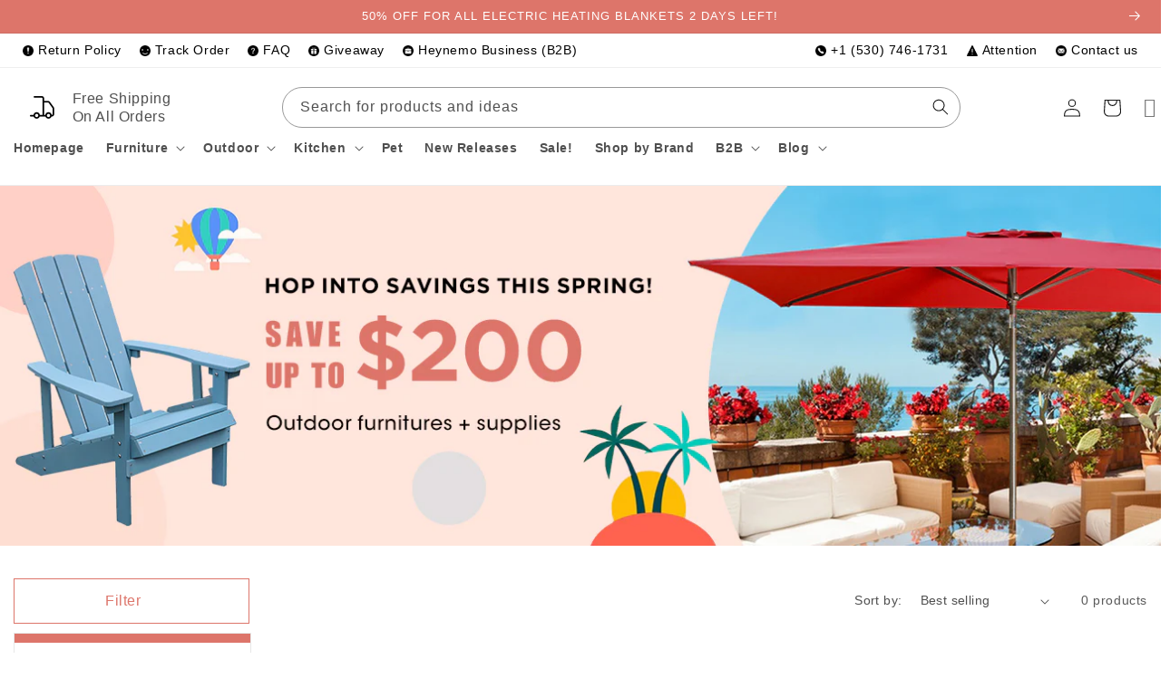

--- FILE ---
content_type: text/javascript
request_url: https://heynemo.com/cdn/shop/t/16/assets/jquery.csv.js?v=131431328583295413631665069796
body_size: 1669
content:
RegExp.escape=function(s){return s.replace(/[-/\\^$*+?.()|[\]{}]/g,"\\$&")},function(){"use strict";let $;typeof jQuery<"u"&&jQuery?$=jQuery:$={},$.csv={defaults:{separator:",",delimiter:'"',headers:!0},hooks:{castToScalar:function(value,state){const hasDot=/\./;if(isNaN(value))return value;if(hasDot.test(value))return parseFloat(value);{const integer=parseInt(value);return isNaN(integer)?null:integer}}},parsers:{parse:function(csv,options){const separator=options.separator,delimiter=options.delimiter;options.state.rowNum||(options.state.rowNum=1),options.state.colNum||(options.state.colNum=1);const data=[];let entry=[],state=0,value="",exit=!1;function endOfEntry(){if(state=0,value="",options.start&&options.state.rowNum<options.start){entry=[],options.state.rowNum++,options.state.colNum=1;return}if(options.onParseEntry===void 0)data.push(entry);else{const hookVal=options.onParseEntry(entry,options.state);hookVal!==!1&&data.push(hookVal)}entry=[],options.end&&options.state.rowNum>=options.end&&(exit=!0),options.state.rowNum++,options.state.colNum=1}function endOfValue(){if(options.onParseValue===void 0)entry.push(value);else if(options.headers&&options.state.rowNum===1)entry.push(value);else{const hook=options.onParseValue(value,options.state);hook!==!1&&entry.push(hook)}value="",state=0,options.state.colNum++}const escSeparator=RegExp.escape(separator),escDelimiter=RegExp.escape(delimiter);let match=/(D|S|\r\n|\n|\r|[^DS\r\n]+)/,matchSrc=match.source;return matchSrc=matchSrc.replace(/S/g,escSeparator),matchSrc=matchSrc.replace(/D/g,escDelimiter),match=new RegExp(matchSrc,"gm"),csv.replace(match,function(m0){if(!exit)switch(state){case 0:if(m0===separator){value+="",endOfValue();break}if(m0===delimiter){state=1;break}if(/^(\r\n|\n|\r)$/.test(m0)){endOfValue(),endOfEntry();break}value+=m0,state=3;break;case 1:if(m0===delimiter){state=2;break}value+=m0,state=1;break;case 2:if(m0===delimiter){value+=m0,state=1;break}if(m0===separator){endOfValue();break}if(/^(\r\n|\n|\r)$/.test(m0)){endOfValue(),endOfEntry();break}throw Error("CSVDataError: Illegal State [Row:"+options.state.rowNum+"][Col:"+options.state.colNum+"]");case 3:if(m0===separator){endOfValue();break}if(/^(\r\n|\n|\r)$/.test(m0)){endOfValue(),endOfEntry();break}throw Error(m0===delimiter?"CSVDataError: Illegal Quote [Row:"+options.state.rowNum+"][Col:"+options.state.colNum+"]":"CSVDataError: Illegal Data [Row:"+options.state.rowNum+"][Col:"+options.state.colNum+"]");default:throw Error("CSVDataError: Unknown State [Row:"+options.state.rowNum+"][Col:"+options.state.colNum+"]")}}),entry.length!==0&&(endOfValue(),endOfEntry()),data},splitLines:function(csv,options){if(!csv)return;options=options||{};const separator=options.separator||$.csv.defaults.separator,delimiter=options.delimiter||$.csv.defaults.delimiter;options.state=options.state||{},options.state.rowNum||(options.state.rowNum=1);const entries=[];let state=0,entry="",exit=!1;function endOfLine(){if(state=0,options.start&&options.state.rowNum<options.start){entry="",options.state.rowNum++;return}if(options.onParseEntry===void 0)entries.push(entry);else{const hookVal=options.onParseEntry(entry,options.state);hookVal!==!1&&entries.push(hookVal)}entry="",options.end&&options.state.rowNum>=options.end&&(exit=!0),options.state.rowNum++}const escSeparator=RegExp.escape(separator),escDelimiter=RegExp.escape(delimiter);let match=/(D|S|\n|\r|[^DS\r\n]+)/,matchSrc=match.source;return matchSrc=matchSrc.replace(/S/g,escSeparator),matchSrc=matchSrc.replace(/D/g,escDelimiter),match=new RegExp(matchSrc,"gm"),csv.replace(match,function(m0){if(!exit)switch(state){case 0:if(m0===separator){entry+=m0,state=0;break}if(m0===delimiter){entry+=m0,state=1;break}if(m0===`
`){endOfLine();break}if(/^\r$/.test(m0))break;entry+=m0,state=3;break;case 1:if(m0===delimiter){entry+=m0,state=2;break}entry+=m0,state=1;break;case 2:{const prevChar=entry.substr(entry.length-1);if(m0===delimiter&&prevChar===delimiter){entry+=m0,state=1;break}if(m0===separator){entry+=m0,state=0;break}if(m0===`
`){endOfLine();break}if(m0==="\r")break;throw Error("CSVDataError: Illegal state [Row:"+options.state.rowNum+"]")}case 3:if(m0===separator){entry+=m0,state=0;break}if(m0===`
`){endOfLine();break}if(m0==="\r")break;throw Error(m0===delimiter?"CSVDataError: Illegal quote [Row:"+options.state.rowNum+"]":"CSVDataError: Illegal state [Row:"+options.state.rowNum+"]");default:throw Error("CSVDataError: Unknown state [Row:"+options.state.rowNum+"]")}}),entry!==""&&endOfLine(),entries},parseEntry:function(csv,options){const separator=options.separator,delimiter=options.delimiter;options.state.rowNum||(options.state.rowNum=1),options.state.colNum||(options.state.colNum=1);const entry=[];let state=0,value="";function endOfValue(){if(options.onParseValue===void 0)entry.push(value);else{const hook=options.onParseValue(value,options.state);hook!==!1&&entry.push(hook)}value="",state=0,options.state.colNum++}if(!options.match){const escSeparator=RegExp.escape(separator),escDelimiter=RegExp.escape(delimiter);let matchSrc=/(D|S|\n|\r|[^DS\r\n]+)/.source;matchSrc=matchSrc.replace(/S/g,escSeparator),matchSrc=matchSrc.replace(/D/g,escDelimiter),options.match=new RegExp(matchSrc,"gm")}return csv.replace(options.match,function(m0){switch(state){case 0:if(m0===separator){value+="",endOfValue();break}if(m0===delimiter){state=1;break}if(m0===`
`||m0==="\r")break;value+=m0,state=3;break;case 1:if(m0===delimiter){state=2;break}value+=m0,state=1;break;case 2:if(m0===delimiter){value+=m0,state=1;break}if(m0===separator){endOfValue();break}if(m0===`
`||m0==="\r")break;throw Error("CSVDataError: Illegal State [Row:"+options.state.rowNum+"][Col:"+options.state.colNum+"]");case 3:if(m0===separator){endOfValue();break}if(m0===`
`||m0==="\r")break;throw Error(m0===delimiter?"CSVDataError: Illegal Quote [Row:"+options.state.rowNum+"][Col:"+options.state.colNum+"]":"CSVDataError: Illegal Data [Row:"+options.state.rowNum+"][Col:"+options.state.colNum+"]");default:throw Error("CSVDataError: Unknown State [Row:"+options.state.rowNum+"][Col:"+options.state.colNum+"]")}}),endOfValue(),entry}},helpers:{collectPropertyNames:function(objects){let o=[],propName=[];const props=[];for(o in objects)for(propName in objects[o])objects[o].hasOwnProperty(propName)&&props.indexOf(propName)<0&&typeof objects[o][propName]!="function"&&props.push(propName);return props}},toArray:function(csv,options,callback){if(options!==void 0&&typeof options=="function"){if(callback!==void 0)return console.error("You cannot 3 arguments with the 2nd argument being a function");callback=options,options={}}options=options!==void 0?options:{};const config={};config.callback=callback!==void 0&&typeof callback=="function"?callback:!1,config.separator="separator"in options?options.separator:$.csv.defaults.separator,config.delimiter="delimiter"in options?options.delimiter:$.csv.defaults.delimiter;const state=options.state!==void 0?options.state:{};options={delimiter:config.delimiter,separator:config.separator,onParseEntry:options.onParseEntry,onParseValue:options.onParseValue,state};const entry=$.csv.parsers.parseEntry(csv,options);if(config.callback)config.callback("",entry);else return entry},toArrays:function(csv,options,callback){if(options!==void 0&&typeof options=="function"){if(callback!==void 0)return console.error("You cannot 3 arguments with the 2nd argument being a function");callback=options,options={}}options=options!==void 0?options:{};const config={};config.callback=callback!==void 0&&typeof callback=="function"?callback:!1,config.separator="separator"in options?options.separator:$.csv.defaults.separator,config.delimiter="delimiter"in options?options.delimiter:$.csv.defaults.delimiter;let data=[];if(options={delimiter:config.delimiter,separator:config.separator,onPreParse:options.onPreParse,onParseEntry:options.onParseEntry,onParseValue:options.onParseValue,onPostParse:options.onPostParse,start:options.start,end:options.end,state:{rowNum:1,colNum:1}},options.onPreParse!==void 0&&(csv=options.onPreParse(csv,options.state)),data=$.csv.parsers.parse(csv,options),options.onPostParse!==void 0&&(data=options.onPostParse(data,options.state)),config.callback)config.callback("",data);else return data},toObjects:function(csv,options,callback){if(options!==void 0&&typeof options=="function"){if(callback!==void 0)return console.error("You cannot 3 arguments with the 2nd argument being a function");callback=options,options={}}options=options!==void 0?options:{};const config={};config.callback=callback!==void 0&&typeof callback=="function"?callback:!1,config.separator="separator"in options?options.separator:$.csv.defaults.separator,config.delimiter="delimiter"in options?options.delimiter:$.csv.defaults.delimiter,config.headers="headers"in options?options.headers:$.csv.defaults.headers,options.start="start"in options?options.start:1,config.headers&&options.start++,options.end&&config.headers&&options.end++;let lines=[],data=[];options={delimiter:config.delimiter,separator:config.separator,onPreParse:options.onPreParse,onParseEntry:options.onParseEntry,onParseValue:options.onParseValue,onPostParse:options.onPostParse,start:options.start,end:options.end,state:{rowNum:1,colNum:1},match:!1,transform:options.transform};const headerOptions={delimiter:config.delimiter,separator:config.separator,start:1,end:1,state:{rowNum:1,colNum:1},headers:!0};options.onPreParse!==void 0&&(csv=options.onPreParse(csv,options.state));const headerLine=$.csv.parsers.splitLines(csv,headerOptions),headers=$.csv.toArray(headerLine[0],headerOptions);lines=$.csv.parsers.splitLines(csv,options),options.state.colNum=1,headers?options.state.rowNum=2:options.state.rowNum=1;for(let i=0,len=lines.length;i<len;i++){const entry=$.csv.toArray(lines[i],options),object={};for(let j=0;j<headers.length;j++)object[headers[j]]=entry[j];options.transform!==void 0?data.push(options.transform.call(void 0,object)):data.push(object),options.state.rowNum++}if(options.onPostParse!==void 0&&(data=options.onPostParse(data,options.state)),config.callback)config.callback("",data);else return data},fromArrays:function(arrays,options,callback){if(options!==void 0&&typeof options=="function"){if(callback!==void 0)return console.error("You cannot 3 arguments with the 2nd argument being a function");callback=options,options={}}options=options!==void 0?options:{};const config={};config.callback=callback!==void 0&&typeof callback=="function"?callback:!1,config.separator="separator"in options?options.separator:$.csv.defaults.separator,config.delimiter="delimiter"in options?options.delimiter:$.csv.defaults.delimiter;let output="";for(let i=0;i<arrays.length;i++){const line=arrays[i],lineValues=[];for(let j=0;j<line.length;j++){let strValue=line[j]===void 0||line[j]===null?"":line[j].toString();strValue.indexOf(config.delimiter)>-1&&(strValue=strValue.replace(new RegExp(config.delimiter,"g"),config.delimiter+config.delimiter));let escMatcher=`
|\r|S|D`;escMatcher=escMatcher.replace("S",config.separator),escMatcher=escMatcher.replace("D",config.delimiter),strValue.search(escMatcher)>-1&&(strValue=config.delimiter+strValue+config.delimiter),lineValues.push(strValue)}output+=lineValues.join(config.separator)+`
`}if(config.callback)config.callback("",output);else return output},fromObjects:function(objects,options,callback){if(options!==void 0&&typeof options=="function"){if(callback!==void 0)return console.error("You cannot 3 arguments with the 2nd argument being a function");callback=options,options={}}options=options!==void 0?options:{};const config={};if(config.callback=callback!==void 0&&typeof callback=="function"?callback:!1,config.separator="separator"in options?options.separator:$.csv.defaults.separator,config.delimiter="delimiter"in options?options.delimiter:$.csv.defaults.delimiter,config.headers="headers"in options?options.headers:$.csv.defaults.headers,config.sortOrder="sortOrder"in options?options.sortOrder:"declare",config.manualOrder="manualOrder"in options?options.manualOrder:[],config.transform=options.transform,typeof config.manualOrder=="string"&&(config.manualOrder=$.csv.toArray(config.manualOrder,config)),config.transform!==void 0){const origObjects=objects;objects=[];for(let i=0;i<origObjects.length;i++)objects.push(config.transform.call(void 0,origObjects[i]))}let props=$.csv.helpers.collectPropertyNames(objects);if(config.sortOrder==="alpha"&&props.sort(),config.manualOrder.length>0){const propsManual=[].concat(config.manualOrder);for(let p=0;p<props.length;p++)propsManual.indexOf(props[p])<0&&propsManual.push(props[p]);props=propsManual}let line;const output=[];let propName;config.headers&&output.push(props);for(let o=0;o<objects.length;o++){line=[];for(let p=0;p<props.length;p++)propName=props[p],propName in objects[o]&&typeof objects[o][propName]!="function"?line.push(objects[o][propName]):line.push("");output.push(line)}return $.csv.fromArrays(output,options,config.callback)}},$.csvEntry2Array=$.csv.toArray,$.csv2Array=$.csv.toArrays,$.csv2Dictionary=$.csv.toObjects,typeof module<"u"&&module.exports&&(module.exports=$.csv)}.call(this);
//# sourceMappingURL=/cdn/shop/t/16/assets/jquery.csv.js.map?v=131431328583295413631665069796


--- FILE ---
content_type: text/javascript
request_url: https://cdn.shopify.com/s/files/1/0105/4198/9973/t/10/assets/stickify.js?v=1606197156&shop=patiorama.myshopify.com
body_size: 7784
content:
if(typeof $>"u"&&typeof jQuery=="function"){var $=jQuery;window.myJquery=jQuery}if(typeof jQuery>"u"&&typeof $=="function"){var jQuery=$;window.myJquery=jQuery}if(typeof jQuery=="function"?window.myJquery=jQuery:typeof $=="function"?window.myJquery=$:window.myJquery=null,typeof jQuery>"u"&&typeof $>"u"){var head=document.getElementsByTagName("head")[0],script=document.createElement("script");script.type="text/javascript",script.src="https://ajax.googleapis.com/ajax/libs/jquery/3.4.1/jquery.min.js",head.appendChild(script),script.onreadystatechange=function(){if(this.readyState=="complete"){if(typeof $2>"u"&&typeof jQuery2=="function"){var $2=jQuery2;window.myJquery=jQuery2}if(typeof jQuery2>"u"&&typeof $2=="function"){var jQuery2=$2;window.myJquery=jQuery2}createStickify()}},script.onload=createStickify}else $(document).ready(function(){createStickify()});function checkRedirect(e,setAction,behavior){return setAction==="continue_shopping"&&behavior=="add_to_cart"?(e.preventDefault(),e.preventDefault(),$.post($("form").attr("action"),$("form").serialize(),function(response){alert("Added to Cart")},"json"),!1):!0}function createStickify(){if((typeof window.myJquery>"u"||window.myJquery===null)&&typeof jQuery2=="function"){var $2=jQuery2;window.myJquery=jQuery2}if((typeof window.myJquery>"u"||window.myJquery===null)&&typeof $2=="function"){var jQuery2=$2;window.myJquery=jQuery2}if((typeof window.myJquery>"u"||window.myJquery===null)&&typeof window.jQuery=="function"){var $2=window.jQuery;window.myJquery=$2}if((typeof window.myJquery>"u"||window.myJquery===null)&&typeof window.$=="function"){var jQuery2=window.$;window.myJquery=jQuery2}if(typeof $2>"u"&&typeof window.myJquery=="function")var $2=window.myJquery;if(typeof jQuery2>"u"&&typeof window.myJquery=="function")var jQuery2=window.myJquery;if($2=window.myJquery,jQuery2=window.myJquery,typeof $2>"u"&&typeof jQuery2=="function")var $2=jQuery2;if(typeof jQuery2>"u"&&typeof $2=="function")var jQuery2=$2;(function(i,s,o,g,r,a,m){i.GoogleAnalyticsObject=r,i[r]=i[r]||function(){(i[r].q=i[r].q||[]).push(arguments)},i[r].l=1*new Date,a=s.createElement(o),m=s.getElementsByTagName(o)[0],a.async=1,a.src=g,m.parentNode.insertBefore(a,m)})(window,document,"script","https://www.google-analytics.com/analytics.js","gaStickify"),window.stickyAppWidget={};var stickyAppWidget={gaFunc:function(productName="productName"){var price=window.stickyAppWidget.price;typeof ga<"u"&&ga("send","event","Stickify","Buy Now",productName,Math.round(price*window.stickyAppWidget.quantity)),gaStickify("create","UA-136765804-1","auto"),gaStickify("send","event","Buy Now - "+getDeviceType(),productName,"patiorama.myshopify.com",Math.round(price*window.stickyAppWidget.quantity)),function(f,b,e,v,n,t,s){f.fbq||(n=f.fbq=function(){n.callMethod?n.callMethod.apply(n,arguments):n.queue.push(arguments)},f._fbq||(f._fbq=n),n.push=n,n.loaded=!0,n.version="2.0",n.queue=[],t=b.createElement(e),t.async=!0,t.src=v,s=b.getElementsByTagName(e)[0],s.parentNode.insertBefore(t,s))}(window,document,"script","https://connect.facebook.net/en_US/fbevents.js")}};window.stickyAppWidget=stickyAppWidget;function getDeviceType(){return/(android|bb\d+|meego).+mobile|avantgo|bada\/|blackberry|blazer|compal|elaine|fennec|hiptop|iemobile|ip(hone|od)|ipad|iris|kindle|Android|Silk|lge |maemo|midp|mmp|netfront|opera m(ob|in)i|palm( os)?|phone|p(ixi|re)\/|plucker|pocket|psp|series(4|6)0|symbian|treo|up\.(browser|link)|vodafone|wap|windows (ce|phone)|xda|xiino/i.test(navigator.userAgent)||/1207|6310|6590|3gso|4thp|50[1-6]i|770s|802s|a wa|abac|ac(er|oo|s\-)|ai(ko|rn)|al(av|ca|co)|amoi|an(ex|ny|yw)|aptu|ar(ch|go)|as(te|us)|attw|au(di|\-m|r |s )|avan|be(ck|ll|nq)|bi(lb|rd)|bl(ac|az)|br(e|v)w|bumb|bw\-(n|u)|c55\/|capi|ccwa|cdm\-|cell|chtm|cldc|cmd\-|co(mp|nd)|craw|da(it|ll|ng)|dbte|dc\-s|devi|dica|dmob|do(c|p)o|ds(12|\-d)|el(49|ai)|em(l2|ul)|er(ic|k0)|esl8|ez([4-7]0|os|wa|ze)|fetc|fly(\-|_)|g1 u|g560|gene|gf\-5|g\-mo|go(\.w|od)|gr(ad|un)|haie|hcit|hd\-(m|p|t)|hei\-|hi(pt|ta)|hp( i|ip)|hs\-c|ht(c(\-| |_|a|g|p|s|t)|tp)|hu(aw|tc)|i\-(20|go|ma)|i230|iac( |\-|\/)|ibro|idea|ig01|ikom|im1k|inno|ipaq|iris|ja(t|v)a|jbro|jemu|jigs|kddi|keji|kgt( |\/)|klon|kpt |kwc\-|kyo(c|k)|le(no|xi)|lg( g|\/(k|l|u)|50|54|\-[a-w])|libw|lynx|m1\-w|m3ga|m50\/|ma(te|ui|xo)|mc(01|21|ca)|m\-cr|me(rc|ri)|mi(o8|oa|ts)|mmef|mo(01|02|bi|de|do|t(\-| |o|v)|zz)|mt(50|p1|v )|mwbp|mywa|n10[0-2]|n20[2-3]|n30(0|2)|n50(0|2|5)|n7(0(0|1)|10)|ne((c|m)\-|on|tf|wf|wg|wt)|nok(6|i)|nzph|o2im|op(ti|wv)|oran|owg1|p800|pan(a|d|t)|pdxg|pg(13|\-([1-8]|c))|phil|pire|pl(ay|uc)|pn\-2|po(ck|rt|se)|prox|psio|pt\-g|qa\-a|qc(07|12|21|32|60|\-[2-7]|i\-)|qtek|r380|r600|raks|rim9|ro(ve|zo)|s55\/|sa(ge|ma|mm|ms|ny|va)|sc(01|h\-|oo|p\-)|sdk\/|se(c(\-|0|1)|47|mc|nd|ri)|sgh\-|shar|sie(\-|m)|sk\-0|sl(45|id)|sm(al|ar|b3|it|t5)|so(ft|ny)|sp(01|h\-|v\-|v )|sy(01|mb)|t2(18|50)|t6(00|10|18)|ta(gt|lk)|tcl\-|tdg\-|tel(i|m)|tim\-|t\-mo|to(pl|sh)|ts(70|m\-|m3|m5)|tx\-9|up(\.b|g1|si)|utst|v400|v750|veri|vi(rg|te)|vk(40|5[0-3]|\-v)|vm40|voda|vulc|vx(52|53|60|61|70|80|81|83|85|98)|w3c(\-| )|webc|whit|wi(g |nc|nw)|wmlb|wonu|x700|yas\-|your|zeto|zte\-/i.test(navigator.userAgent.substr(0,4))?"mobile":"web"}function getStyle(){return"<style>        .compareprice_span_tag {text-decoration: line-through; color:red}        .stickify_main{display:none}        .fixed_stickify{position:fixed;left:0;width:100%;display:block!important}        .stickify_widget_mobile_view{width:100%;z-index:10000000000}        .top{top:0;}        .bottom{bottom:0px}        .pull-right{float:right!important}        .col-xs-1{width:8.333333%}        .col-xs-2{width:16.666666%}        .col-xs-3{width:25%}        .col-xs-4{width:33.33333333%}        .col-xs-5{width:41.66667%}        .col-xs-6{width:50%}        .col-xs-7{width:58.33333%}        .mobile_bar .col-sm-6{margin: 0 7px;}        .col-xs-2,.col-xs-1,.col-xs-5,.col-sm-6,.col-xs-7{float:left}        .col-sm-7,.col-xs-7,.col-xs-5,.col-sm-5{position:relative!important;min-height:1px!important;padding-left:5px!important;padding-right:5px!important}        .col-lg-5,.col-md-5,.col-md-7,.col-sm-2,.col-sm-1,.col-xs-2,.col-xs-1{position:relative!important;min-height:1px!important;padding-left:15px!important;padding-right:15px!important}        .stickify_div {width: 100%;padding: 1px;background-color: ###backgroundColor###;}        .quantity_div input, .stickify-select{min-height: 38px; height:38px; position:relative;font-size:15px;background-color:###variantBackgroundColor###;border-color:###selectBorderColor###;border-width:###variantSelectWidth###;border-style:solid;margin-top:6px;border-radius: ###variantSelectRadius###;}        .quantity_div input{width:100%; margin-top:6px; color: ###variantTextColor###; border-radius: ###variantSelectRadius###; padding: 8px 15px; line-height:1px;}        .stickify-select select {display: none;}        .stickify-select-selected:after {position: absolute;content: '';top: 16px;right: 10px;width: 0;height: 0; border: 6px solid transparent; border-color: ###variantTextColor### transparent transparent transparent;}        .stickify-select-selected.select-arrow-active:after { border-color: transparent transparent ###variantTextColor### transparent; top: 9px;}        .stickify-select-items div,.stickify-select-selected {white-space: nowrap;overflow: hidden;text-overflow: ellipsis; color: ###variantTextColor###; padding: 7px 16px; cursor: pointer; user-select: none;}        .stickify-select-items div,.stickify-select-selected .option { color: ###variantTextColor###;font-size: 13px; padding: 8px 20px; border-bottom: 0px solid #666666;}        .stickify-select-items-desktop {left: 0px !important;}        .stickify-select-items {position: absolute; background-color:###backgroundColor###;left: -17px; right: 0; z-index: 99; min-width: ###maxwidth###; width:fit-content; max-height: ###maxheight###; overflow-y: auto;}        .stickify-select-hide { display: none;}        .stickify-select-items div:hover,.same-as-selected { background-color: rgba(0, 0, 255, 0.1);}        button.stickify_buy_now{text-transform:uppercase;text-decoration:none;text-align:center;letter-spacing:2px;line-height:14px;font-size:14px;font-weight:800;outline:0!important;margin-top:14px!important;left:auto!important;margin-right:20px!important;position:absolute}        button.stickify_buy_now_theme_1{display:block;width:134px;height:44px;z-index:1;background:0 0;border:none}        button.stickify_buy_now_theme_1:after{content:'';background:linear-gradient(120deg,#6559ae,#ff7159,#6559ae);background-size:400% 400%;clip-path:polygon(0 100%,4px 100%,4px 4px,130px 4px,130px 40px,4px 40px,4px 100%,100% 100%,100% 0,0 0);-webkit-clip-path:polygon(0 100%,4px 100%,4px 4px,130px 4px,130px 40px,4px 40px,4px 100%,100% 100%,100% 0,0 0);-moz-animation:gradient_sticky 3s ease-in-out infinite,border 1s forwards ease-in-out reverse;-webkit-animation:gradient_sticky 3s ease-in-out infinite,border 1s forwards ease-in-out reverse;animation:gradient_sticky 3s ease-in-out infinite,border 1s forwards ease-in-out reverse}        button.stickify_buy_now_theme_1>span{display:block;background:linear-gradient(120deg,#6559ae,#ff7159,#6559ae);background-size:400% 400%;background-clip:text;-webkit-background-clip:text;-webkit-text-fill-color:transparent;-moz-animation:gradient_sticky 3s ease-in-out infinite;-webkit-animation:gradient_sticky 3s ease-in-out infinite;animation:gradient_sticky 3s ease-in-out infinite}        button.stickify_buy_now_theme_1,button.stickify_buy_now_theme_1:after{position:absolute;top:0;left:0;right:0;bottom:0;margin:auto}        @-moz-keyframes gradient_sticky{0%,100%{background-position:14% 0}50%{background-position:87% 100%}}@-webkit-keyframes gradient_sticky{0%,100%{background-position:14% 0}50%{background-position:87% 100%}}@keyframes gradient_sticky{0%,100%{background-position:14% 0}50%{background-position:87% 100%}}@-moz-keyframes border{0%,25%,50%{-webkit-clip-path:polygon(0 100%,4px 100%,4px 4px,130px 4px,130px 40px,4px 40px,4px 100%,100% 100%,100% 0,0 0)}75%{-webkit-clip-path:polygon(0 100%,4px 100%,4px 4px,4px 4px,4px 4px,4px 4px,4px 4px,4px 4px,4px 0,0 0)}100%{-webkit-clip-path:polygon(0 100%,4px 100%,4px 100%,4px 100%,4px 100%,4px 100%,4px 100%,4px 100%,4px 100%,0 100%)}}@-webkit-keyframes border{0%,25%{-webkit-clip-path:polygon(0 100%,4px 100%,4px 4px,130px 4px,130px 40px,4px 40px,4px 100%,100% 100%,100% 0,0 0)}50%{-webkit-clip-path:polygon(0 100%,4px 100%,4px 4px,130px 4px,130px 40px,4px 450px,4px 100%,100% 100%,100% 0,0 0)}75%{-webkit-clip-path:polygon(0 100%,4px 100%,4px 4px,4px 4px,4px 4px,4px 4px,4px 4px,4px 4px,4px 0,0 0)}100%{-webkit-clip-path:polygon(0 100%,4px 100%,4px 100%,4px 100%,4px 100%,4px 100%,4px 100%,4px 100%,4px 100%,0 100%)}}@keyframes border{0%,25%,50%{-webkit-clip-path:polygon(0 100%,4px 100%,4px 4px,130px 4px,130px 40px,4px 40px,4px 100%,100% 100%,100% 0,0 0)}75%{-webkit-clip-path:polygon(0 100%,4px 100%,4px 4px,4px 4px,4px 4px,4px 4px,4px 4px,4px 4px,4px 0,0 0)}100%{-webkit-clip-path:polygon(0 100%,4px 100%,4px 100%,4px 100%,4px 100%,4px 100%,4px 100%,4px 100%,4px 100%,0 100%)}}        @keyframes move{0%{left:0;opacity:0}5%,80%{opacity:0}48%{opacity:.2}100%{left:82%}}@-webkit-keyframes move{0%{left:0;opacity:0}5%,80%{opacity:0}48%{opacity:.2}100%{left:82%}}@-moz-keyframes move{0%{left:0;opacity:0}5%,80%{opacity:0}48%{opacity:.2}100%{left:88%}}@-ms-keyframes move{0%,5%,80%{opacity:0}0%{left:0}48%{opacity:.2}100%{left:82%}}@-o-keyframes move{0%{left:0;opacity:0}5%,80%{opacity:0}48%{opacity:.2}100%{left:82%}}        i.theme_stickify_i_1{position:absolute;opacity:0;top:0;left:0;background:-moz-linear-gradient(left,rgba(255,255,255,0) 0,rgba(255,255,255,.03) 1%,rgba(255,255,255,.6) 30%,rgba(255,255,255,.85) 50%,rgba(255,255,255,.85) 70%,rgba(255,255,255,.85) 71%,rgba(255,255,255,0) 100%);background:-webkit-gradient(linear,left top,right top,color-stop(0,rgba(255,255,255,0)),color-stop(1%,rgba(255,255,255,.03)),color-stop(30%,rgba(255,255,255,.85)),color-stop(50%,rgba(255,255,255,.85)),color-stop(70%,rgba(255,255,255,.85)),color-stop(71%,rgba(255,255,255,.85)),color-stop(100%,rgba(255,255,255,0)));background:-webkit-linear-gradient(left,rgba(255,255,255,0) 0,rgba(255,255,255,.03) 1%,rgba(255,255,255,.6) 30%,rgba(255,255,255,.85) 50%,rgba(255,255,255,.85) 70%,rgba(255,255,255,.85) 71%,rgba(255,255,255,0) 100%);background:-o-linear-gradient(left,rgba(255,255,255,0) 0,rgba(255,255,255,.03) 1%,rgba(255,255,255,.6) 30%,rgba(255,255,255,.85) 50%,rgba(255,255,255,.85) 70%,rgba(255,255,255,.85) 71%,rgba(255,255,255,0) 100%);background:-ms-linear-gradient(left,rgba(255,255,255,0) 0,rgba(255,255,255,.03) 1%,rgba(255,255,255,.6) 30%,rgba(255,255,255,.85) 50%,rgba(255,255,255,.85) 70%,rgba(255,255,255,.85) 71%,rgba(255,255,255,0) 100%);background:linear-gradient(to right,rgba(255,255,255,0) 0,rgba(255,255,255,.03) 1%,rgba(255,255,255,.6) 30%,rgba(255,255,255,.85) 50%,rgba(255,255,255,.85) 70%,rgba(255,255,255,.85) 71%,rgba(255,255,255,0) 100%);filter:progid:DXImageTransform.Microsoft.gradient(startColorstr='#00ffffff', endColorstr='#00ffffff', GradientType=1);width:15%;height:100%;transform:skew(-10deg,0deg);-webkit-transform:skew(-10deg,0deg);animation:move 2s;animation-iteration-count:infinite;animation-delay:1s;-webkit-animation:move 2s;-webkit-animation-iteration-count:infinite;-webkit-animation-delay:1s;-moz-transform:skew(-10deg,0deg);-moz-animation:move 2s;-moz-animation-iteration-count:infinite;-moz-animation-delay:1s;-ms-transform:skew(-10deg,0deg);-ms-animation:move 2s;-ms-animation-iteration-count:infinite;-ms-animation-delay:1s;-o-transform:skew(-10deg,0deg);-o-animation:move 2s;-o-animation-iteration-count:infinite;-o-animation-delay:1s}        .button_simple{min-width: 98%;min-height: 38px;background-color:###buttonColor###;border:###buyButtonWidth### solid ###buttonBorderColor###;color:###buttonTextColor###;padding:7px 7px;text-align:center;text-decoration:none;display:inline-block;font-size:14px;margin:6px 0;cursor:pointer;border-radius:###buyButtonRadius###}        .mobile_bar .button_simple{ padding:0 4px;}        .selectItems-bottom{bottom:44px!important}        .selectItems-top{top:44px!important}        .extra-img{height:40px!important;margin-top: 4px;}        .product_title{padding:0px; line-height: 1.3; text-transform: capitalize; font-size: 16px; margin:2px 0 0 0;color:###productColor###}        .stickify-price{padding:0px; color: ###variantTextColor###; margin:0;font-size: 13px;}        .mobile_bar .col-sm-6 .stickify-select-selected{padding:5px;}        .mobile_bar .quantity_div .stickify-select-selected { padding: 7px 11px !important; }        .mobile_bar img{ max-width: 100%; border: 0; height: 18px; width: 18px; padding: 0px; margin: 2px 1px 0px 0px;}        .single_btn .col-sm-2{width:49% !important; padding: 0 !important;}        .mobile_bar .quantity_div{ width:20%;}        .single_btn .stickify-select{text-align: left; margin: 6px 10px !important;}        .mobile_stickify_with_varient .col-sm-2{padding:0 !important;}        .flitzo_sale_percent{color:#087812 !important; text-decoration: none !important; display:none}        </style>"}function process(selectedOptions,product2,product_detail){var options=selectedOptions;if(!options.status)return!1;var template=generateTemplate(options,product2,product_detail);if(template===0)return;var padownloadourappwrapper=document.createElement("div");padownloadourappwrapper.innerHTML=template,document.body.insertBefore(padownloadourappwrapper,document.body.childNodes[0]),$2(window).scroll(function(){quantityDropDown();var sticky=$2(".stickify_main"),scrollTop=$2(window).scrollTop(),docHeight=$2(document).height(),winHeight=$2(window).height(),scrollPercent=scrollTop/(docHeight-winHeight),scrollPercentRounded=Math.round(scrollPercent*100);scrollPercentRounded>="0"?sticky.addClass("fixed_stickify"):sticky.removeClass("fixed_stickify")});var x,i,j,selElmnt,a,b,c,flitzo;for(x=document.getElementsByClassName("stickify-select-var"),converToDiv(),i=0;i<x.length;i++){for(selElmnt=x[i].getElementsByTagName("select")[0],a=document.createElement("DIV"),a.setAttribute("class","stickify-select-selected"),a.innerHTML=selElmnt.options[selElmnt.selectedIndex].innerHTML,x[i].appendChild(a),b=document.createElement("DIV"),b.setAttribute("class","stickify-select-items stickify-select-hide "+selectItemsToggle),getDeviceType()==="web"&&b.setAttribute("class","stickify-select-items stickify-select-hide stickify-select-items-desktop "+selectItemsToggle),j=0;j<selElmnt.length;j++)c=document.createElement("DIV"),c.innerHTML=selElmnt.options[j].innerHTML,c.addEventListener("click",function(e){var y,i2,k,s,h;for(s=this.parentNode.parentNode.getElementsByTagName("select")[0],h=this.parentNode.previousSibling,i2=0;i2<s.length;i2++)if(s.options[i2].innerHTML==this.innerHTML){for(s.selectedIndex=i2,h.innerHTML=this.innerHTML,y=this.parentNode.getElementsByClassName("same-as-selected"),k=0;k<y.length;k++)y[k].removeAttribute("class");this.setAttribute("class","same-as-selected"),callVarientChanged(s.options[i2].value);break}h.click()}),b.appendChild(c);options.removeFlitzo!="remove"&&(flitzo=document.createElement("DIV"),flitzo.innerHTML='<a href="https://apps.shopify.com/stickify-by-flitzo"> <span style="float: left;position: relative;left: 50%;margin-left: -77px;font-weight: 500;color: #082494;"><img src="https://d1txf16swbs1t8.cloudfront.net/flitzo.png" style="width: 20px;float: left;position: relative;"/> Powered by Plobal Apps</span></a>',b.appendChild(flitzo)),x[i].appendChild(b),a.addEventListener("click",function(e){e.stopPropagation(),closeAllSelect(this),this.nextSibling.classList.toggle("stickify-select-hide"),this.classList.toggle("select-arrow-active")})}function callVarientChanged(varient_id){$2("#var-id").val(varient_id);for(var detail_varient=product_detail.variants,quantity="",j2=0;j2<detail_varient.length;j2++){var varient_det=detail_varient[j2];if(varient_det.id==varient_id){if(varient_det.image_id!=null)for(var varient_images=product_detail.images,images=0;images<varient_images.length;images++){var varient_img=varient_images[images];varient_img.id==varient_det.image_id&&$2(".extra-img").attr("src",varient_img.src)}else $2(".extra-img").attr("src",product2.images);var compare_price="",compare_percentage="";if(varient_det.compare_at_price!=null){var saveAmt=varient_det.compare_at_price-varient_det.price;compare_percentage=parseInt(saveAmt/varient_det.compare_at_price*100),compare_percentage=" <span id='flitzo_sale_percent' class='flitzo_sale_percent'> Save $"+saveAmt.toFixed(2)+" ("+compare_percentage+"%)</span>",compare_price=" <span class='compareprice_span_tag money'>$"+varient_det.compare_at_price+"</span>"}if($2(".stickify-price").html("$<span class='price_span_tag money'>"+varient_det.price+"</span>"+compare_price+compare_percentage),window.stickyAppWidget.price=varient_det.price,window.stickyAppWidget.max_quantity=varient_det.inventory_quantity,varient_det.inventory_management=="shopify"&&varient_det.inventory_policy!="continue")if(varient_det.inventory_quantity>0&&varient_det.inventory_quantity<=50){var quantity=`<div class="col-sm-2 col-xs-2 quantity_div"> 
<div class="stickify-select stickify-select-qty green" style="width:100%;"> 
`;quantity+=`<select name="quantity"> 
`;for(var x2=1;x2<=varient_det.inventory_quantity;x2++)quantity+='<option value="'+x2+'">',quantity+=x2,quantity+="</option>";quantity+=`</select>
`,quantity+=`           </div>
       </div>
`}else if(varient_det.inventory_quantity>0&&varient_det.inventory_quantity>50)quantity+='<div class="col-sm-2 col-xs-2 quantity_div"> <input class="quantity_input" name="quantity" value="1" type="number" min="1" max="'+varient_det.inventory_quantity+'"></div>';else{var quantity=`<div class="col-sm-2 col-xs-2 quantity_div"> 
<div class="stickify-select stickify-select-qty green" style="width:100%;"> 
`;quantity+=`<select name="quantity"> <option value="0">0</option></select>
`,quantity+=`           </div>
       </div>
`}else if(varient_det.inventory_policy!="continue"){var quantity=`<div class="col-sm-2 col-xs-2 quantity_div"> 
<div class="stickify-select stickify-select-qty green" style="width:100%;"> 
`;quantity+=`<select name="quantity"> 
`;for(var x2=1;x2<=20;x2++)quantity+='<option value="'+x2+'">',quantity+=x2,quantity+="</option>";quantity+=`</select>
`,quantity+=`           </div>
       </div>
`}if(varient_det.inventory_policy=="continue"){var quantity=`<div class="col-sm-2 col-xs-2 quantity_div"> 
<div class="stickify-select stickify-select-qty green" style="width:100%;"> 
`;quantity+=`<select name="quantity"> 
`;for(var x2=1;x2<=20;x2++)quantity+='<option value="'+x2+'">',quantity+=x2,quantity+="</option>";quantity+=`</select>
`,quantity+=`           </div>
       </div>
`}}}$2("#quantity_dropdown").html(quantity),converToDiv(),quantityDropDown()}function quantityDropDown(){$2(".quantity_input").bind("keyup mouseup",function(){var selected_qty=$2(".quantity_input").val();selected_qty!=""&&(selected_qty>0&&selected_qty<=window.stickyAppWidget.max_quantity?calculatePrice(selected_qty):($2(".quantity_input").val(1),selected_qty>window.stickyAppWidget.max_quantity&&alert("We're sorry we only have "+window.stickyAppWidget.max_quantity+" in stock")))})}function converToDiv(){var x2,i2,j2,selElmnt2,a2,b2,c2,flitzo2;for(x2=document.getElementsByClassName("stickify-select-qty"),i2=0;i2<x2.length;i2++){for(selElmnt2=x2[i2].getElementsByTagName("select")[0],a2=document.createElement("DIV"),a2.setAttribute("class","stickify-select-selected"),a2.innerHTML=selElmnt2.options[selElmnt2.selectedIndex].innerHTML,x2[i2].appendChild(a2),b2=document.createElement("DIV"),b2.setAttribute("class","stickify-select-items stickify-select-hide "+selectItemsToggle),getDeviceType()==="web"&&b2.setAttribute("class","stickify-select-items stickify-select-hide stickify-select-items-desktop "+selectItemsToggle),j2=0;j2<selElmnt2.length;j2++)c2=document.createElement("DIV"),c2.innerHTML=selElmnt2.options[j2].innerHTML,c2.addEventListener("click",function(e){var y,i3,k,s,h;for(s=this.parentNode.parentNode.getElementsByTagName("select")[0],h=this.parentNode.previousSibling,i3=0;i3<s.length;i3++)if(s.options[i3].innerHTML==this.innerHTML){for(s.selectedIndex=i3,h.innerHTML=this.innerHTML,y=this.parentNode.getElementsByClassName("same-as-selected"),k=0;k<y.length;k++)y[k].removeAttribute("class");this.setAttribute("class","same-as-selected");var selected_qty=this.innerHTML.replace(/(<([^>]+)>)/ig,"");calculatePrice(selected_qty);break}h.click()}),b2.appendChild(c2);x2[i2].appendChild(b2),a2.addEventListener("click",function(e){e.stopPropagation(),closeAllSelect(this),this.nextSibling.classList.toggle("stickify-select-hide"),this.classList.toggle("select-arrow-active")})}}function calculatePrice(qty){for(var varId=$2("#var-id").val(),detail_varient=product_detail.variants,j2=0;j2<detail_varient.length;j2++){var varient_det=detail_varient[j2];if(varient_det.id==varId)var v_price=varient_det.price,v_com_price=varient_det.compare_at_price}var pp=v_price*qty;window.stickyAppWidget.price=v_price,window.stickyAppWidget.quantity=qty;var compare_price="",compare_percentage="";if(v_com_price!=null){var saveAmt=v_com_price*qty-pp;compare_percentage=parseInt(saveAmt/(v_com_price*qty)*100),compare_percentage=" <span id='flitzo_sale_percent' class='flitzo_sale_percent'> Save $"+saveAmt.toFixed(2)+" ("+compare_percentage+"%)</span>",compare_price=" <span class='compareprice_span_tag money'>$"+(v_com_price*qty).toFixed(2)+"</span>"}$2(".stickify-price").html("<span class='price_span_tag money'>$"+pp.toFixed(2)+"</span>"+compare_price+compare_percentage)}function closeAllSelect(elmnt){var x2,y,i2,arrNo=[];for(x2=document.getElementsByClassName("stickify-select-items"),y=document.getElementsByClassName("stickify-select-selected"),i2=0;i2<y.length;i2++)elmnt==y[i2]?arrNo.push(i2):y[i2].classList.remove("select-arrow-active");for(i2=0;i2<x2.length;i2++)arrNo.indexOf(i2)&&x2[i2].classList.add("stickify-select-hide")}document.addEventListener("click",closeAllSelect)}function generateTemplate(settings,product2,product_detail){var single_button=!1;settings.position==="bottom"?selectItemsToggle="selectItems-bottom":selectItemsToggle="selectItems-top",settings.checkout_input="",settings.setBehavior==="buy_now"?settings.checkout_input=`<input type="hidden" name="return_to" value="/checkout/" />
`:settings.checkout_input="",settings.hide_qty_mobile||(settings.setBehavior==="buy_now"?settings.buyNowButtonImg="https://d1txf16swbs1t8.cloudfront.net/buy-now-light.png":settings.buyNowButtonImg="https://d1txf16swbs1t8.cloudfront.net/add-to-cart-light.png");var options="",quantity="",variants={};if(product2.available)var variants=product2.variants,detail_varient=product_detail.variants;else return 0;window.stickyAppWidget.quantity=1;var varient=variants[0],varient_det=detail_varient[0],default_price=varient_det.price,default_compare_price="",default_compare_prc="",default_var_id=varient.id;if(varient_det.price?window.stickyAppWidget.price=varient_det.price:window.stickyAppWidget.price=product2.price?product2.price:0,variants.length>1){for(var avail_var=[],i=0;i<variants.length;i++)if(varient=variants[i],varient.available&&(avail_var.push(i),options+='<option value="'+varient.id+'">',options+=varient.public_title?varient.public_title:varient.name,options+="</option>",varient_det=detail_varient[avail_var[0]],varient.id==varient_det.id)){if(default_price=varient_det.price,window.stickyAppWidget.price=default_price,window.stickyAppWidget.max_quantity=varient_det.inventory_quantity,default_var_id=varient_det.id,default_var_id=varient_det.id,varient_det.compare_at_price!=null){var saveAmt=varient_det.compare_at_price-default_price;default_compare_prc=parseInt(saveAmt/varient_det.compare_at_price*100),default_compare_prc=" <span id='flitzo_sale_percent' class='flitzo_sale_percent'> Save $"+saveAmt.toFixed(2)+" ("+default_compare_prc+"%)</span>",default_compare_price=" <span class='compareprice_span_tag money'>$"+varient_det.compare_at_price+"</span>"}if(varient_det.inventory_management=="shopify"&&varient_det.inventory_policy!="continue")if(varient_det.inventory_quantity>0&&varient_det.inventory_quantity<=50)for(var x=1;x<=varient_det.inventory_quantity;x++){var quantity=`<div class="col-sm-2 col-xs-2 quantity_div"> 
<div class="stickify-select stickify-select-qty green" style="width:100%;"> 
`;quantity+=`<select name="quantity"> 
`;for(var x=1;x<=varient_det.inventory_quantity;x++)quantity+='<option value="'+x+'">',quantity+=x,quantity+="</option>";quantity+=`</select>
`,quantity+=`           </div>
       </div>
`}else if(varient_det.inventory_quantity>0&&varient_det.inventory_quantity>50)quantity+='<div class="col-sm-2 col-xs-2 quantity_div"> <input class="quantity_input" name="quantity" value="1" type="number" min="1" max="'+varient_det.inventory_quantity+'"></div>';else{var quantity=`<div class="col-sm-2 col-xs-2 quantity_div"> 
<div class="stickify-select stickify-select-qty green" style="width:100%;"> 
`;quantity+=`<select name="quantity"> 
`,quantity+=`<option value="0">0</option>
`,quantity+=`</select>
`,quantity+=`           </div>
       </div>
`}else if(varient_det.inventory_policy!="continue"){var quantity=`<div class="col-sm-2 col-xs-2 quantity_div"> 
<div class="stickify-select stickify-select-qty green" style="width:100%;"> 
`;quantity+=`<select name="quantity"> 
`;for(var x=1;x<=20;x++)quantity+='<option value="'+x+'">',quantity+=x,quantity+="</option>";quantity+=`</select>
`,quantity+=`           </div>
       </div>
`}if(varient_det.inventory_policy=="continue"){var quantity=`<div class="col-sm-2 col-xs-2 quantity_div"> 
<div class="stickify-select stickify-select-qty green" style="width:100%;"> 
`;quantity+=`<select name="quantity"> 
`;for(var x=1;x<=20;x++)quantity+='<option value="'+x+'">',quantity+=x,quantity+="</option>";quantity+=`</select>
`,quantity+=`           </div>
       </div>
`}}}else{if(single_button=!0,options+='<option value="'+variants[0].id+'">',options+=product2.title,options+="</option> ",varient_det=detail_varient[0],default_price=varient_det.price,varient_det.compare_at_price!=null){var saveAmt=varient_det.compare_at_price-default_price;default_compare_prc=parseInt(saveAmt/varient_det.compare_at_price*100),default_compare_prc=" <span id='flitzo_sale_percent' class='flitzo_sale_percent'> Save $"+saveAmt.toFixed(2)+" ("+default_compare_prc+"%)</span>",default_compare_price=" <span class='compareprice_span_tag money'>$"+varient_det.compare_at_price+"</span>"}if(window.stickyAppWidget.price=default_price,window.stickyAppWidget.max_quantity=varient_det.inventory_quantity,default_var_id=varient_det.id,default_var_id=varient_det.id,variants[0].id==varient_det.id){if(varient_det.inventory_management=="shopify"&&varient_det.inventory_policy!="continue")if(varient_det.inventory_quantity>0&&varient_det.inventory_quantity<=50){quantity+=`<div class="col-sm-2 col-xs-2 quantity_div"> 
           <div class="stickify-select stickify-select-qty green" style="width:100%;"> 
               <select name="quantity"> 
`;for(var i=1;i<=varient_det.inventory_quantity;i++)quantity+='<option value="'+i+'">',quantity+=i,quantity+="</option>";quantity+=`</select>
           </div>
       </div>
`}else varient_det.inventory_quantity>0&&varient_det.inventory_quantity>50?quantity+='<div class="col-sm-2 col-xs-2 quantity_div"><input class="quantity_input" name="quantity" value="1" type="number" min="1" max="'+varient_det.inventory_quantity+'"></div>':(quantity+=`<div class="col-sm-2 col-xs-2 quantity_div"> 
           <div class="stickify-select stickify-select-qty green" style="width:100%;"> 
               <select name="quantity"> 
`,quantity+=`<option value="0">0</option>
`,quantity+=`</select>
           </div>
       </div>
`);else if(varient_det.inventory_policy!="continue"){quantity+=`<div class="col-sm-2 col-xs-2 quantity_div"> 
           <div class="stickify-select stickify-select-qty green" style="width:100%;"> 
               <select name="quantity"> 
`;for(var x=1;x<=20;x++)quantity+='<option value="'+x+'">',quantity+=x,quantity+="</option>";quantity+=`</select>
           </div>
       </div>
`}if(varient_det.inventory_policy=="continue"){quantity+=`<div class="col-sm-2 col-xs-2 quantity_div"> 
           <div class="stickify-select stickify-select-qty green" style="width:100%;"> 
               <select name="quantity"> 
`;for(var x=1;x<=20;x++)quantity+='<option value="'+x+'">',quantity+=x,quantity+="</option>";quantity+=`</select>
           </div>
       </div>
`}}}window.stickyAppWidget.product_id=product2.id,settings.FBPText?window.stickyAppWidget.FBPText=settings.FBPText:window.stickyAppWidget.FBPText="";var styles=getStyle(),maxheight=window.screen.height/4,maxwidth=window.screen.width;if(getDeviceType()==="web")var maxheight=window.screen.height/6,maxwidth=window.screen.width/7;styles=styles.replace(/###variantTextColor###/g,settings.variantTextColor).replace(/###backgroundColor###/g,settings.backgroundColor).replace(/###productColor###/g,settings.productColor).replace(/###buttonTextColor###/g,settings.buttonTextColor).replace(/###variantBackgroundColor###/g,settings.variantBackgroundColor).replace(/###buttonColor###/g,settings.buttonColor).replace(/###selectBorderColor###/g,settings.selectBorderColor).replace(/###buttonBorderColor###/g,settings.buttonBorderColor).replace(/###buyButtonWidth###/g,settings.buyButtonWidth+"px").replace(/###buyButtonRadius###/g,settings.buyButtonRadius+"px").replace(/###variantSelectWidth###/g,settings.variantSelectWidth+"px").replace(/###variantSelectRadius###/g,settings.variantSelectRadius+"px").replace(/###maxheight###/g,maxheight+"px").replace(/###maxwidth###/g,maxwidth+"px");var customCss="<style>"+settings.cssTextfieldText+"</style>",mobileCTAButton='<img src="'+settings.buyNowButtonImg+'" alt="'+settings.buyNowButtonText+'"/>';if(settings.hide_qty_mobile&&(mobileCTAButton=settings.buyNowButtonText,customCss=customCss+"<style> .mobile_bar .quantity_input, .mobile_bar .quantity_div  {display: none;} .mobile_stickify_with_varient .text-right {width: 45% !important;} .button_simple {min-width: 100%;} .mobile_bar .single_btn .col-sm-2 {width: 100% !important;} </style>"),settings.hide_qty_desktop&&(customCss=customCss+"<style> .web .quantity_input, .web .quantity_div  {display: none;} .web .mobile_stickify_with_varient .text-right {width: 45% !important;} .web .button_simple {min-width: 100%;} .web .mobile_bar .single_btn .col-sm-2 {width: 100% !important;} .col-xs-5{width:57.66667%; !important} </style>"),styles=styles+customCss,getDeviceType()==="web"){var extra_details="";if(extra_details='<div class="col-sm-1 col-xs-1"><img class="extra-img" src='+product2.images+"></div>",single_button){var template=styles+`<form onsubmit="return checkRedirect(event ,'`+settings.setAction+"','"+settings.setBehavior+`')" method="post" action="/cart/add" accept-charset="UTF-8" enctype="multipart/form-data">
    <div id="plobalapps_widget" class="web stickify_widget_mobile_view stickify_div stickify_div_gradient stickify_main `+settings.position+`">
`+extra_details+'<div class="col-sm-7 col-xs-7"><p class="product_title">'+product2.title+"</p>";template+='<input type="hidden" id="var-id" value="'+default_var_id+`" /><p class="stickify-price"> <span class='price_span_tag money'>`+settings.shopCurrency+default_price+"</span>"+default_compare_price+default_compare_prc+"</p>",template+="</div>"+quantity+`<div>
`+settings.checkout_input+'               <input type="hidden" name="id" value='+variants[0].id+` /> 
               <input type="hidden" name="attributes[order_from_stickify]" value="1" /> 
             <div class="col-sm-2 col-xs-2 text-right pull-right">
               <button class="button_simple" onClick="window.stickyAppWidget.gaFunc(' `+product2.title.replace("'","")+`')">
                   <span>`+settings.buyNowButtonText+`</span><i class="theme_stickify_i_1_x"></i>
               </button>
          </div>
          </div>
    </div>
`}else{var template=styles+`<form onsubmit="return checkRedirect(event ,'`+settings.setAction+"','"+settings.setBehavior+`')" method="post" action="/cart/add" accept-charset="UTF-8" enctype="multipart/form-data">
 <div id="plobalapps_widget" class="web stickify_widget_mobile_view stickify_div stickify_div_gradient stickify_main `+settings.position+`">
`+extra_details+'<div class="col-sm-5 col-xs-5"><p class="product_title">'+product2.title+"</p>";template+='<input type="hidden" id="var-id" value="'+default_var_id+`" /><p class="stickify-price"> <span class='price_span_tag money'>`+settings.shopCurrency+default_price+"</span>"+default_compare_price+default_compare_prc+"</p>",template+=`</div>       <div class="col-sm-2 col-xs-2"> 
           <div class="stickify-select stickify-select-var green" style="width:100%;"> 
               <select class="varient_selector" name="id"> 
`+options+`               </select>
           </div>
       </div>
<div id="quantity_dropdown">`+quantity+`</div>       <div class="col-sm-2 col-xs-2 text-right pull-right">
           <div>
`+settings.checkout_input+`               <input type="hidden" name="attributes[order_from_stickify]" value="1" /> 
               <button class="button_simple" onClick="window.stickyAppWidget.gaFunc(' `+product2.title.replace("'","")+`')">
                   <span>`+settings.buyNowButtonText+`</span><i class="theme_stickify_i_1_x"></i>
               </button>
           </div>
       </div>
   </div> 
  </div> 
 </div>
`}return template}else if(single_button)var template=styles+`<form onsubmit="return checkRedirect(event ,'`+settings.setAction+"','"+settings.setBehavior+`')" method="post" action="/cart/add" accept-charset="UTF-8" enctype="multipart/form-data">
    <div id="plobalapps_widget" class="mobile_bar stickify_widget_mobile_view stickify_div stickify_div_gradient stickify_main `+settings.position+`">
         <div class="single_btn" style="text-align: center;">
`+settings.checkout_input+'               <input type="hidden" name="id" value='+variants[0].id+` /> 
               <input type="hidden" name="attributes[order_from_stickify]" value="1" /> 
`+quantity+`       <div style="padding: 0px 10px !important;" class="col-sm-2 col-xs-2 text-right pull-right">
               <button class="button_simple" onClick="window.stickyAppWidget.gaFunc(' `+product2.title.replace("'","")+`')">
                   <span>`+mobileCTAButton+`</span><i class="theme_stickify_i_1_x"></i>
               </button>
          </div>
          </div>
    </div>
`;else var template=styles+`<form onsubmit="return checkRedirect(event ,'`+settings.setAction+"','"+settings.setBehavior+`')" method="post" action="/cart/add" accept-charset="UTF-8" enctype="multipart/form-data">
 <div id="plobalapps_widget" class="mobile_bar mobile_stickify_with_varient stickify_widget_mobile_view stickify_div stickify_div_gradient stickify_main `+settings.position+`">
       <div class="col-sm-6 col-xs-6"> 
           <div class="stickify-select stickify-select-var green" style="width:100%; padding:2px"> 
               <select name="id"> 
`+options+`               </select>
           </div>
       </div>
<div id="quantity_dropdown">`+quantity+`       </div>
       <div style="padding: 0px 7px !important;" class="col-sm-3 col-xs-3 text-right pull-right">
           <div>
`+settings.checkout_input+`               <input type="hidden" name="attributes[order_from_stickify]" value="1" /> 
               <button class="button_simple" onClick="window.stickyAppWidget.gaFunc(' `+product2.title.replace("'","")+`')">
                   <span>`+mobileCTAButton+`</span><i class="theme_stickify_i_1_x"></i>
               </button>
           </div>
       </div>
   </div> 
  </div> 
 </div>
`;return template}if(console.log("Stickyfy Started.."),(meta.page.pageType==="home"&&!1||meta.page.pageType==="product")&&getDeviceType()==="mobile"){if(meta.page.pageType==="home"){var product_handle="";if(product_handle.indexOf("/")==-1)var product=product_handle;else{var product_path=product_handle.split("/"),product=product_path[product_path.length-1];if(product=="")var product=product_path[product_path.length-2]}}else{var path=window.location.pathname,product_path=path.split("/"),product=product_path[product_path.length-1];if(product=="")var product=product_path[product_path.length-2]}$2.getJSON("/products/"+product+".js",function(product2){$2.ajax({url:"https://stickify.flitzo.com/product",dataType:"json",timeout:6e4,contentType:"application/json",data:JSON.stringify({app_key:"76e2569a-2e18-11eb-8ef7-024e839eff16",env:"LIVE",product_id:product2.id,store_url:"patiorama.myshopify.com"}),type:"POST",success:function(data){if(data&&data.hasOwnProperty("product")){var product_detail=data.product;process({status:!0,buyNowButtonText:"Buy Now",FBPText:"",isHomeProduct:"",isPrice:"showPrice",HomeProductText:"",variantTextColor:"rgba(200,73,63,1)",variantBackgroundColor:"rgba(255,58,255,0)",backgroundColor:"rgba(255,255,255,0.8)",buttonTextColor:"rgba(255,255,255,1)",buttonColor:"rgba(200,73,63,1)",buttonBorderColor:"rgba(200,73,63,1)",selectBorderColor:"rgba(200,73,63,1)",position:"bottom",removeFlitzo:"",setBehavior:"buy_now",device:"mobile",productColor:"rgba(63,81,181,1)",shop_url:"patiorama.myshopify.com",shopCurrency:"$",shopCurrencyCode:"USD",buyButtonWidth:"0",buyButtonRadius:"6",variantSelectWidth:"1",variantSelectRadius:"6",scrollPercentage:"0",cssTextfieldText:"",app_key:"76e2569a-2e18-11eb-8ef7-024e839eff16",app_environment:"LIVE",hide_qty_desktop:"",hide_qty_mobile:"1",setAction:"redirect_to_cart"},product2,product_detail)}else console.log("unable to lod product data")},error:function(error,status){console.log(status),console.log("error status"),console.log(error)}})})}}
//# sourceMappingURL=/s/files/1/0105/4198/9973/t/10/assets/stickify.js.map?shop=patiorama.myshopify.com&v=1606197156
